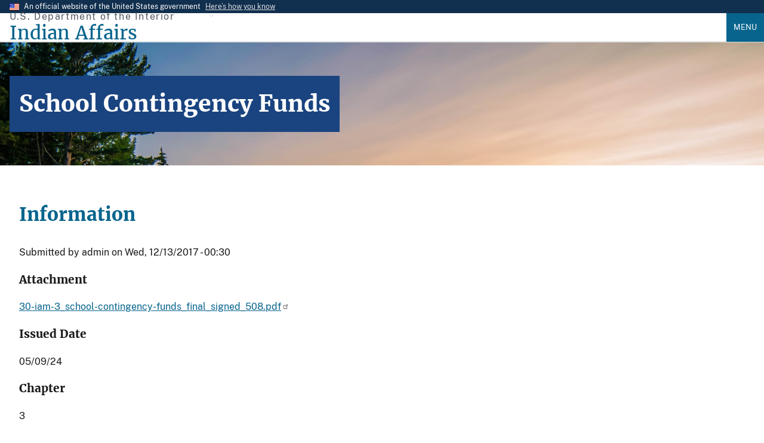

--- FILE ---
content_type: text/html; charset=UTF-8
request_url: https://www.bia.gov/manual/school-contingency-funds
body_size: 8350
content:
<!DOCTYPE html>
<html lang="en" dir="ltr" prefix="og: https://ogp.me/ns#">
  <head>
    <meta charset="utf-8" />
<link rel="canonical" href="https://www.bia.gov/manual/school-contingency-funds" />
<meta property="og:site_name" content="Indian Affairs" />
<meta property="og:type" content="website" />
<meta property="og:url" content="https://www.bia.gov/manual/school-contingency-funds" />
<meta property="og:title" content="School Contingency Funds" />
<meta property="og:description" content="The Bureau of Indian Affairs mission is to enhance the quality of life, promote economic opportunities, and to carry out the federal responsibilities entrusted to us to protect and improve the trust assets of American Indians and Alaska Natives. We accomplish this by directly empowering Tribal governments through self-governance agreements." />
<meta property="og:image" content="https://www.bia.gov/sites/default/files/default_images/bia_logo.png" />
<meta property="og:image:alt" content="BIA Logo" />
<meta property="fb:app_id" content="470014769218757" />
<meta name="twitter:card" content="summary" />
<meta name="Generator" content="Drupal 10 (https://www.drupal.org)" />
<meta name="MobileOptimized" content="width" />
<meta name="HandheldFriendly" content="true" />
<meta name="viewport" content="width=device-width, initial-scale=1.0" />
<link rel="icon" href="/sites/default/files/default_images/favicon.ico" type="image/vnd.microsoft.icon" />

    <title>School Contingency Funds | Indian Affairs</title>
    <link rel="stylesheet" media="all" href="/sites/default/files/css/css_ifFm40yP7yQGfoyd1fUc0EnBVQZ4Nc7Zq89gYaAnEPU.css?delta=0&amp;language=en&amp;theme=ia_uswds_subtheme&amp;include=eJw1jFEOwjAMQy8U6JGmtAsQlnZTnYqV0yO27seyn2wnY6CHh5pQOn0WgJ8CSmuVMNe2sd35zfsJylozm36FZHfTslyVEUl5avjMmNCivyRLuAhtVYtzNAlSXL3f_gMQOlxyiAyhozguRzj0B990Qjo" />
<link rel="stylesheet" media="all" href="/sites/default/files/css/css_svHP51zYsfsmmlHWTgDQhTQ_frEmbNW_vXDaLWsuS_A.css?delta=1&amp;language=en&amp;theme=ia_uswds_subtheme&amp;include=eJw1jFEOwjAMQy8U6JGmtAsQlnZTnYqV0yO27seyn2wnY6CHh5pQOn0WgJ8CSmuVMNe2sd35zfsJylozm36FZHfTslyVEUl5avjMmNCivyRLuAhtVYtzNAlSXL3f_gMQOlxyiAyhozguRzj0B990Qjo" />

    <script type="application/json" data-drupal-selector="drupal-settings-json">{"path":{"baseUrl":"\/","pathPrefix":"","currentPath":"node\/4720","currentPathIsAdmin":false,"isFront":false,"currentLanguage":"en"},"pluralDelimiter":"\u0003","suppressDeprecationErrors":true,"gtag":{"tagId":"","consentMode":false,"otherIds":[],"events":[],"additionalConfigInfo":[]},"ajaxPageState":{"libraries":"[base64]","theme":"ia_uswds_subtheme","theme_token":null},"ajaxTrustedUrl":[],"gtm":{"tagId":null,"settings":{"data_layer":"dataLayer","include_environment":false},"tagIds":["GTM-T95H4KM"]},"data":{"extlink":{"extTarget":true,"extTargetAppendNewWindowDisplay":true,"extTargetAppendNewWindowLabel":"(opens in a new window)","extTargetNoOverride":false,"extNofollow":false,"extTitleNoOverride":false,"extNoreferrer":true,"extFollowNoOverride":false,"extClass":"ext","extLabel":"(link is external)","extImgClass":false,"extSubdomains":true,"extExclude":"","extInclude":"","extCssExclude":".usa-button, .usa-social-link, .social-links, .serviceblock, .social-icon, .blue-rounded-cards, .usa-card__heading","extCssInclude":".file--application-pdf","extCssExplicit":"","extAlert":false,"extAlertText":"This link will take you to an external web site. We are not responsible for their content.","extHideIcons":false,"mailtoClass":"0","telClass":"0","mailtoLabel":"(link sends email)","telLabel":"(link is a phone number)","extUseFontAwesome":false,"extIconPlacement":"append","extPreventOrphan":false,"extFaLinkClasses":"fa fa-external-link","extFaMailtoClasses":"fa fa-envelope-o","extAdditionalLinkClasses":"","extAdditionalMailtoClasses":"","extAdditionalTelClasses":"","extFaTelClasses":"fa fa-phone","allowedDomains":[],"extExcludeNoreferrer":""}},"user":{"uid":0,"permissionsHash":"1aa684c3513e5cd76514ee8218f741f8da5da87d7b9b1597fc67aaa287ef4295"}}</script>
<script src="/sites/default/files/js/js_WsP1Tyfpn2sRxEnXtZ98TgXNiK0O6cTqr3Jw74BRKRI.js?scope=header&amp;delta=0&amp;language=en&amp;theme=ia_uswds_subtheme&amp;include=eJxtiUEOgCAMwD5E2JPIlDlRYMZB4PkaPGm8NGlLvcSQd_BnPTBaetSwCEdyBRn4xtctbtjfMZmArmrz6rROZaVEsEgu2Egl0c_lWcmMBoMX2WE2mg"></script>
<script src="/modules/contrib/google_tag/js/gtag.js?t8mfp9"></script>
<script src="/modules/contrib/google_tag/js/gtm.js?t8mfp9"></script>

  </head>
  <body class="path-node page-node-type-manual">
        <a href="#main-content" class="visually-hidden focusable skip-link">
      Skip to main content
    </a>
    <noscript><iframe src="https://www.googletagmanager.com/ns.html?id=GTM-T95H4KM"
                  height="0" width="0" style="display:none;visibility:hidden"></iframe></noscript>

      <div class="dialog-off-canvas-main-canvas" data-off-canvas-main-canvas>
    
	<section class="usa-banner" aria-label="Official website of the United States government">
  <div class="usa-accordion">
    <div class="usa-banner__header">
      <div class="usa-banner__inner">
        <div class="grid-col-auto">
          <img aria-hidden="true" class="usa-banner__header-flag" src="/themes/custom/ia_uswds_subtheme/assets/img/us_flag_small.png" alt="">
        </div>
        <div class="grid-col-fill tablet:grid-col-auto">
          <p class="usa-banner__header-text">An official website of the United States government</p>
          <p class="usa-banner__header-action" aria-hidden="true">Here’s how you know</p>
        </div>
        <button class="usa-accordion__button usa-banner__button"
          aria-expanded="false" aria-controls="gov-banner-default-default">
          <span class="usa-banner__button-text">Here’s how you know</span>
        </button>
      </div>
    </div>
    <div class="usa-banner__content usa-accordion__content" id="gov-banner-default-default">
      <div class="grid-row grid-gap-lg">
        <div class="usa-banner__guidance tablet:grid-col-6">
          <img class="usa-banner__icon usa-media-block__img" src="/themes/custom/ia_uswds_subtheme/assets/img/icon-dot-gov.svg" role="img" alt="" aria-hidden="true" />
          <div class="usa-media-block__body">
            <p>
              <strong>
                Official websites use .gov              </strong>
              <br/>
                              A <strong>.gov</strong> website belongs to an official government organization in the United States.
                          </p>
          </div>
        </div>
        <div class="usa-banner__guidance tablet:grid-col-6">
          <img class="usa-banner__icon usa-media-block__img" src="/themes/custom/ia_uswds_subtheme/assets/img/icon-https.svg" role="img" alt="" aria-hidden="true" />
          <div class="usa-media-block__body">
            <p>
              <strong>
                Secure .gov websites use HTTPS              </strong>
              <br/>
              A <strong>lock</strong>
                (<span class="icon-lock"><svg xmlns="http://www.w3.org/2000/svg" width="52" height="64" viewBox="0 0 52 64" class="usa-banner__lock-image" role="img" aria-labelledby="banner-lock-description-default" focusable="false"><title id="banner-lock-title-default">Lock</title><desc id="banner-lock-description-default">A locked padlock</desc><path fill="#000000" fill-rule="evenodd" d="M26 0c10.493 0 19 8.507 19 19v9h3a4 4 0 0 1 4 4v28a4 4 0 0 1-4 4H4a4 4 0 0 1-4-4V32a4 4 0 0 1 4-4h3v-9C7 8.507 15.507 0 26 0zm0 8c-5.979 0-10.843 4.77-10.996 10.712L15 19v9h22v-9c0-6.075-4.925-11-11-11z"/></svg></span>)
                or <strong>https://</strong> means you’ve safely connected to the .gov website. Share sensitive information only on official, secure websites.            </p>
          </div>
        </div>
      </div>
    </div>
  </div>
</section>


<div class="usa-overlay"></div>


<header class="usa-header usa-header--extended" role="banner">
			<div class="usa-navbar">
			  <div class="region region-header">
    <div class="usa-logo site-logo" id="logo">
        <div class="site-name-slogan display-flex flex-column">
        <span class="site-slogan font-sans-xs tablet:font-sans-sm text-base-dark text-ls-2 padding-bottom-05">U.S. Department of the Interior</span>
        <a class="site-name font-serif-lg tablet:font-serif-xl" href="/" rel="home" accesskey="1" title="Home" aria-label="Indian Affairs">
            <span class="text-primary">Indian Affairs</span>
        </a>
    </div>

</div>



  </div>

			<button class="usa-menu-btn">Menu</button>
		</div>

		<nav aria-label="Primary navigation" class="usa-nav" role="navigation">
			<button class="usa-nav__close">
				<img src="/themes/custom/ia_uswds_subtheme/assets/img/close.svg" alt="close"/>
			</button>
										<div class="usa-nav__inner">
				
									  <div class="region region-primary-menu">
      
  
          <ul class="usa-nav__primary usa-accordion">
    
    
              <li class="usa-nav__primary-item">
      
              <button class="usa-accordion__button usa-nav__link " aria-expanded="false" aria-controls="basic-nav-section-1">
          <span>About Us</span>
        </button>
      
                
  
          <ul id="basic-nav-section-1" class="usa-nav__submenu" hidden="">

          
    
              <li class="usa-nav__submenu-item">
      
      
                     
                          <a href="/as-ia">
                    <span>Assistant Secretary - Indian Affairs</span>
                  </a>
                
              
              </li>
      
    
              <li class="usa-nav__submenu-item">
      
      
                     
                          <a href="/bia">
                    <span>Bureau of Indian Affairs</span>
                  </a>
                
              
              </li>
      
    
              <li class="usa-nav__submenu-item">
      
      
                     
                          <a href="/bie">
                    <span>Bureau of Indian Education</span>
                  </a>
                
              
              </li>
      
    
              <li class="usa-nav__submenu-item">
      
      
                     
                          <a href="/btfa">
                    <span>Bureau of Trust Funds Administration</span>
                  </a>
                
              
              </li>
      
    
              <li class="usa-nav__submenu-item">
      
      
                     
                          <a href="/whcnaa">
                    <span>White House Council on Native American Affairs</span>
                  </a>
                
              
              </li>
      
    
              <li class="usa-nav__submenu-item">
      
      
                     
                          <a href="/leadership">
                    <span>Leadership</span>
                  </a>
                
              
              </li>
      
    
              <li class="usa-nav__submenu-item">
      
      
                     
                          <a href="/news">
                    <span>News</span>
                  </a>
                
              
              </li>
      
    
          </ul>
    
  

      
              </li>
      
    
              <li class="usa-nav__primary-item">
      
      
                     
                          <a href="/programs-services" class="usa-nav__link" >
                    <span>Programs and Services</span>
                  </a>
                
              
              </li>
      
    
              <li class="usa-nav__primary-item">
      
              <button class="usa-accordion__button usa-nav__link " aria-expanded="false" aria-controls="basic-nav-section-3">
          <span>Policy and Forms</span>
        </button>
      
                
  
          <ul id="basic-nav-section-3" class="usa-nav__submenu" hidden="">

          
    
              <li class="usa-nav__submenu-item">
      
      
                     
                          <a href="/directives-system">
                    <span>IA Directives System</span>
                  </a>
                
              
              </li>
      
    
              <li class="usa-nav__submenu-item">
      
      
                     
                          <a href="/policy-forms/manual">
                    <span>Manual</span>
                  </a>
                
              
              </li>
      
    
              <li class="usa-nav__submenu-item">
      
      
                     
                          <a href="/policy-forms/regional-directives">
                    <span>Regional Directives</span>
                  </a>
                
              
              </li>
      
    
              <li class="usa-nav__submenu-item">
      
      
                     
                          <a href="/policy-forms/memoranda">
                    <span>Memoranda</span>
                  </a>
                
              
              </li>
      
    
              <li class="usa-nav__submenu-item">
      
      
                     
                          <a href="/policy-forms/handbooks">
                    <span>Handbooks</span>
                  </a>
                
              
              </li>
      
    
              <li class="usa-nav__submenu-item">
      
      
                     
                          <a href="/policy-forms/assistant-secretarys-orders">
                    <span>Assistant Secretary&#039;s Orders</span>
                  </a>
                
              
              </li>
      
    
              <li class="usa-nav__submenu-item">
      
      
                     
                          <a href="/policy-forms/online-forms">
                    <span>Online Forms</span>
                  </a>
                
              
              </li>
      
    
          </ul>
    
  

      
              </li>
      
    
              <li class="usa-nav__primary-item">
      
      
                     
                          <a href="/regional-offices" class="usa-nav__link" >
                    <span>Regional Offices</span>
                  </a>
                
              
              </li>
      
    
              <li class="usa-nav__primary-item">
      
              <button class="usa-accordion__button usa-nav__link " aria-expanded="false" aria-controls="basic-nav-section-5">
          <span>Consultations</span>
        </button>
      
                
  
          <ul id="basic-nav-section-5" class="usa-nav__submenu" hidden="">

          
    
              <li class="usa-nav__submenu-item">
      
      
                     
                          <a href="/service/tribal-consultations">
                    <span>About Tribal Consultations</span>
                  </a>
                
              
              </li>
      
    
              <li class="usa-nav__submenu-item">
      
      
                     
                          <a href="/as-ia/consultations-listening-sessions/schedule">
                    <span>Schedule</span>
                  </a>
                
              
              </li>
      
    
              <li class="usa-nav__submenu-item">
      
      
                     
                          <a href="/as-ia/raca/current-rulemakings">
                    <span>Current Rulemakings</span>
                  </a>
                
              
              </li>
      
    
              <li class="usa-nav__submenu-item">
      
      
                     
                          <a href="/service/tribal-consultations/resources">
                    <span>Resources</span>
                  </a>
                
              
              </li>
      
    
          </ul>
    
  

      
              </li>
      
    
              <li class="usa-nav__primary-item">
      
      
                     
                          <a href="/as-ia/ohcm" class="usa-nav__link" >
                    <span>Jobs</span>
                  </a>
                
              
              </li>
      
    
          </ul>
    
  




  </div>

				
									<div class="usa-nav__secondary">
						  <div class="region region-secondary-menu">
    <div id="block-googlecustomsearch2022" class="block block-block-content block-block-content0199afae-93c7-4415-a6b2-47cc08f2f284">
  
    
      

        <style>
.gcse-searchbox-only p{

    /* Hide the text. */
    text-indent: 100%;
    white-space: nowrap;
    overflow: hidden;
}
</style>
<div class="tablet:width-mobile">
            <div class="gcse-searchbox-only" data-resultsUrl="/cse" data-queryParameterName="search"><p>search</p></div>
        </div>



  </div>

  </div>

					</div>
				
								</div>
					</nav>

		
</header>
 <div class="usa-section">
	<section class="usa-hero" aria-label="Link to organization services and information">
		  <div class="region region-hero">
    
<div id="block-ia-uswds-subtheme-page-title" class="block block-core block-page-title-block">
  
    
      
	
<section  class="paragraph paragraph--type-- paragraph--unpublished padding-y-7 border-top border-base-lighter bgimg-1" aria-label="Introduction">
		<div class="grid-container">
			<div class="grid-row grid-gap-4 text-white font-serif-lg">
				<div class="grid-col-auto">
					<div class="bg-primary-dark padding-2 text-white">
                                            <h1 class="text-white font-serif-lg tablet:font-serif-2xl margin-y-0"><span class="field field--name-title field--type-string field--label-hidden">School Contingency Funds</span>
</h1>
              											</div>
				</div>
			</div>
		</div>

		





        
              <style>
            .bgimg-1 {
              background-image: url("/sites/default/files/default_images/herobg.jpg");
              background-attachment: fixed;
              background-position: center;
              background-repeat: no-repeat;
              background-size: cover;
            }
            @media(max-width: 64em) {
              .bgimg-1 {
                background-attachment: initial;
              }
            }
          </style>

    

	</section>

  

  </div>

  </div>

	</section>

<section class="default-container" aria-label="Main content">
			
				<div class="grid-container">
			
			<div class="grid-row grid-gap">
				<div class="grid-col-12">
					
					

					
				</div>
			</div>

			<div
				class="grid-row grid-gap">
																	<div class="region-content grid-col-12">
						  <div class="region region-content">
    <div data-drupal-messages-fallback class="hidden"></div><div id="block-ia-uswds-subtheme-content" class="block block-system block-system-main-block">
  
    
      <article class="grid-container">
<h2>Information</h2>
    
    
    

            <footer>
            
            <div>
                Submitted by <span class="field field--name-uid field--type-entity-reference field--label-hidden"><span>admin</span></span>
 on <span class="field field--name-created field--type-created field--label-hidden"><time datetime="2017-12-13T00:30:15+00:00" title="Wednesday, December 13, 2017 - 00:30" class="datetime">Wed, 12/13/2017 - 00:30</time>
</span>
                
            </div>
        </footer>
    
    <div>
        
    
    <h3 id="attachment">Attachment</h3>

        
<span class="file file--mime-application-pdf file--application-pdf"> <a href="/sites/default/files/dup/assets/public/raca/manual/pdf/30-iam-3_school-contingency-funds_final_signed_508.pdf" type="application/pdf">30-iam-3_school-contingency-funds_final_signed_508.pdf</a></span>




    
    <h3 id="issued-date">Issued Date</h3>

        05/09/24



    
    <h3 id="chapter">Chapter</h3>

        3



    
    <h3 id="part-number-taxonomy-field">Part Number Taxonomy field</h3>

        <a href="/part-number/part-30-education-management" hreflang="en">Part 30 Education (Management)</a>


<div class="node_view"></div>
    </div>

</article>

  </div>

  </div>

					</div>

				

								
			</div>

							  <div class="region region-above-footer">
    <div id="block-googlecustomsearchplaceholdertext" class="block block-block-content block-block-content8ea24dcc-c9b4-468b-a104-731214fb6966">
  
    
      

        <script type="text/javascript">
function styleGCSESearchBoxes(){
  var searchInputElements = document.getElementsByName("search");
  for(var i=0; i<searchInputElements.length; i++){
    searchInputElements[i].placeholder = "Search Indian Affairs";
    searchInputElements[i].style.background = "none";
    searchInputElements[i].style.textIndent = "0";
    searchInputElements[i].addEventListener("blur", function() {
      this.placeholder = "Search Indian Affairs";
      this.style.background = "none";
      this.style.textIndent = "0";
      this.style.background = "none";
    });
  }
}
window.onload = function() {
  styleGCSESearchBoxes();
}
</script>



  </div>

  </div>

					</div>
</section>
</div>
	<footer class="usa-footer usa-footer--big" role="contentinfo">
		<div class="grid-container usa-footer__return-to-top">
			<a href="#">Return to top</a>
		</div>
					    <div class="usa-footer__primary-section bg-base-lighter">
        <div class="grid-container">
                                        <div class="grid-row grid-gap">
                    <div class="tablet:grid-col-12">
                        <nav class="usa-footer__nav" aria-label="Footer navigation">
                              <div class="region region-footer-menu">
    

    
                <div class="grid-row grid-gap">
        
    
                  <div class="mobile-lg:grid-col-6 desktop:grid-col-3">
        <section class="usa-footer__primary-content usa-footer__primary-content--collapsible">
          <h3 class="usa-footer__primary-link">About Us</h3>
                    <ul class="usa-list usa-list--unstyled">
                
        
    
                  <li class="usa-footer__secondary-link">
        <a href="/as-ia" data-drupal-link-system-path="node/16476">AS-IA</a>
      </li>
      
    
                  <li class="usa-footer__secondary-link">
        <a href="/bia" data-drupal-link-system-path="node/35816">BIA</a>
      </li>
      
    
                  <li class="usa-footer__secondary-link">
        <a href="/bie" data-drupal-link-system-path="node/3662">BIE</a>
      </li>
      
    
                  <li class="usa-footer__secondary-link">
        <a href="/btfa" data-drupal-link-system-path="node/44201">BTFA</a>
      </li>
      
    
                  <li class="usa-footer__secondary-link">
        <a href="/news" data-drupal-link-system-path="news">News</a>
      </li>
      
    
        
  
          </ul>
                  </section>
      </div>
      
    
                  <div class="mobile-lg:grid-col-6 desktop:grid-col-3">
        <section class="usa-footer__primary-content usa-footer__primary-content--collapsible">
          <h3 class="usa-footer__primary-link">Programs and Services</h3>
                    <ul class="usa-list usa-list--unstyled">
                
        
    
                  <li class="usa-footer__secondary-link">
        <a href="/bia/ojs" data-drupal-link-system-path="node/4566">Law Enforcement</a>
      </li>
      
    
                  <li class="usa-footer__secondary-link">
        <a href="/bia/ois/dhscontacts" data-drupal-link-system-path="node/35026">Contact Human Services</a>
      </li>
      
    
                  <li class="usa-footer__secondary-link">
        <a href="/guide/tracing-american-indian-and-alaska-native-aian-ancestry" data-drupal-link-system-path="node/15921">Tribal Enrollment &amp; Genealogy</a>
      </li>
      
    
                  <li class="usa-footer__secondary-link">
        <a href="/oem" data-drupal-link-system-path="node/19736">Emergency Management</a>
      </li>
      
    
                  <li class="usa-footer__secondary-link">
        <a href="/service/tribal-leaders-directory" title="Tribal Leader Directory" data-drupal-link-system-path="node/16668">Tribal Leader Directory</a>
      </li>
      
    
        
  
          </ul>
                  </section>
      </div>
      
    
                  <div class="mobile-lg:grid-col-6 desktop:grid-col-3">
        <section class="usa-footer__primary-content usa-footer__primary-content--collapsible">
          <h3 class="usa-footer__primary-link">Guidance</h3>
                    <ul class="usa-list usa-list--unstyled">
                
        
    
                  <li class="usa-footer__secondary-link">
        <a href="/as-ia/ofa" data-drupal-link-system-path="node/3646">Federal Acknowledgment</a>
      </li>
      
    
                  <li class="usa-footer__secondary-link">
        <a href="/bia/ois/dhs/icwa" data-drupal-link-system-path="node/34926">Indian Child Welfare Act</a>
      </li>
      
    
                  <li class="usa-footer__secondary-link">
        <a href="/web-guidance" data-drupal-link-system-path="node/37221">Web Standards</a>
      </li>
      
    
        
  
          </ul>
                  </section>
      </div>
      
    
                  <div class="mobile-lg:grid-col-6 desktop:grid-col-3">
        <section class="usa-footer__primary-content usa-footer__primary-content--collapsible">
          <h3 class="usa-footer__primary-link">Contact Us</h3>
                    <ul class="usa-list usa-list--unstyled">
                
        
    
                  <li class="usa-footer__secondary-link">
        <a href="https://www.doi.gov/">DOI.gov</a>
      </li>
      
    
                  <li class="usa-footer__secondary-link">
        <a href="/as-ia/raca/regulations" data-drupal-link-system-path="node/3698">Regulations</a>
      </li>
      
    
                  <li class="usa-footer__secondary-link">
        <a href="/sitemap.xml" data-drupal-link-system-path="sitemap.xml">Sitemap</a>
      </li>
      
    
                  <li class="usa-footer__secondary-link">
        <a href="https://www.usajobs.gov/">USAJobs.gov</a>
      </li>
      
    
        
  
          </ul>
                  </section>
      </div>
      
    
                </div>
        
  



  </div>

                        </nav>
                    </div>
                </div>
                                            </div>
    </div>
    <div class="usa-footer__secondary-section bg-primary">
        <div class="grid-container">
            <div class="grid-row grid-gap">
                                    <div class="usa-footer__logo grid-row mobile-lg:grid-col-6 mobile-lg:grid-gap-2">
                            <div class="mobile-lg:grid-col-auto">
                                <p class="usa-footer__logo-heading text-normal text-white font-serif-xl">Indian Affairs</p>
                            </div>
                    </div>
                                <div class="usa-footer__contact-links mobile-lg:grid-col-6">
                                            <div class="usa-footer__social-links grid-row grid-gap-1">
                                                            <div class="grid-col-auto">
                                    <a class="usa-social-link padding-1 usa-social-link--facebook" href="https://www.facebook.com/pages/Bureau-of-Indian-Affairs/211979362167761">
                                        <i class="fa-brands fa-facebook fa-2xl"></i>
                                        <span class="usa-sr-only">Facebook</span>
                                    </a>
                                </div>
                                                                                                                    <div class="grid-col-auto">
                                    <a class="usa-social-link padding-1 usa-social-link--twitter" href="https://twitter.com/USIndianAffairs">
                                        <i class="fa-brands fa-twitter fa-2xl"></i>
                                        <span class="usa-sr-only">Twitter</span>
                                    </a>
                                </div>
                                                                                        <div class="grid-col-auto">
                                    <a class="usa-social-link padding-1 usa-social-link--youtube" href="https://www.youtube.com/user/bia4432?blend=3&amp;ob=5">
                                        <i class="fa-brands fa-youtube fa-2xl"></i>
                                        <span class="usa-sr-only">YouTube</span>
                                    </a>
                                </div>
                                                                                        <div class="grid-col-auto">
                                    <a class="usa-social-link padding-1 usa-social-link--youtube" href="https://www.flickr.com/people/62695826@N03/">
                                        <i class="fa-brands fa-flickr fa-2xl"></i>
                                        <span class="usa-sr-only">Flickr</span>
                                    </a>
                                </div>
                                                                                </div>
                                                                                        <address class="usa-footer__address">
                            <div class="usa-footer__contact-info grid-row grid-gap">
                                                                    <div class="grid-col-auto">
                                        <ul class="usa-list usa-list--unstyled">
                                            <li> 1849 C Street NW</li>
                                            <li>Washington, DC 20240</li>
                                        </ul>
                                    </div>
                                                                                                                            </div>
                        </address>
                                    </div>
            </div>
                                </div>
    </div>

			</footer>

			<div class="usa-identifier">
							<section class="usa-identifier__section usa-identifier__section--masthead"
         aria-label="Agency identifier,,,">
    <div class="usa-identifier__container">
                <div class="usa-identifier__logos">
                        <a href="https://doi.gov" class="usa-identifier__logo">
                <img class="usa-identifier__logo-img"
                     src="/sites/default/files/default_images/doi_logo.png" alt="U.S. Department of the Interior"
                     role="img">
            </a>
                                    <a href="https://www.bia.gov" class="usa-identifier__logo">
                <img class="usa-identifier__logo-img"
                     src="/sites/default/files/default_images/bia_logo.png" alt="Indian Affairs"
                     role="img">
            </a>
                    </div>
        
                <section class="usa-identifier__identity" aria-label="Agency description">
                        <p class="usa-identifier__identity-domain">indianaffairs.gov</p>
                                    <p class="usa-identifier__identity-disclaimer">
                                An official website of the
                <a href="https://doi.gov">U.S. Department of the Interior</a>
                                            </p>
                    </section>
            </div>
</section>

  <div class="region region-identifier">
    <nav role="navigation" aria-labelledby="block-identifier-menu" id="block-identifier" class="block block-menu navigation menu--identifier">
            
  <h2 class="visually-hidden" id="block-identifier-menu">Identifier</h2>
  

        



  <nav class="usa-identifier__section usa-identifier__section--required-links" aria-label="Important links,,,">
  <div class="usa-identifier__container">
  <ul class="usa-identifier__required-links-list">
        
    
            <li
      class="usa-identifier__required-links-item">
      <a href="https://www.doi.gov/about" class="usa-identifier__required-link usa-link">About DOI</a>
    </li>
    
    
            <li
      class="usa-identifier__required-links-item">
      <a href="https://www.doi.gov/accessibility" class="usa-identifier__required-link usa-link">Accessibility Support</a>
    </li>
    
    
            <li
      class="usa-identifier__required-links-item">
      <a href="/bia/eeo/harassment" class="usa-identifier__required-link usa-link" data-drupal-link-system-path="node/40856">Anti-Harassment</a>
    </li>
    
    
            <li
      class="usa-identifier__required-links-item">
      <a href="/disclaimer" class="usa-identifier__required-link usa-link" data-drupal-link-system-path="node/3623">Disclaimer</a>
    </li>
    
    
            <li
      class="usa-identifier__required-links-item">
      <a href="/as-ia/foia" class="usa-identifier__required-link usa-link" data-drupal-link-system-path="node/3624">FOIA Requests</a>
    </li>
    
    
            <li
      class="usa-identifier__required-links-item">
      <a href="https://www.doi.gov/pmb/eeo/no-fear-act" class="usa-identifier__required-link usa-link">No FEAR Act Data</a>
    </li>
    
    
            <li
      class="usa-identifier__required-links-item">
      <a href="/notices" class="usa-identifier__required-link usa-link" data-drupal-link-system-path="node/4262">Notices</a>
    </li>
    
    
            <li
      class="usa-identifier__required-links-item">
      <a href="https://www.doioig.gov/" class="usa-identifier__required-link usa-link">Office of the Inspector General</a>
    </li>
    
    
            <li
      class="usa-identifier__required-links-item">
      <a href="https://www.doi.gov/bpp" class="usa-identifier__required-link usa-link">Performance Reports</a>
    </li>
    
    
            <li
      class="usa-identifier__required-links-item">
      <a href="/privacy-policy" class="usa-identifier__required-link usa-link" data-drupal-link-system-path="node/3628">Privacy Policy</a>
    </li>
    
    
            <li
      class="usa-identifier__required-links-item">
      <a href="/vulnerability-disclosure-policy" class="usa-identifier__required-link usa-link" data-drupal-link-system-path="node/15860">Vulnerability Disclosure Policy</a>
    </li>
    
    
            <li
      class="usa-identifier__required-links-item">
      <a href="https://www.doi.gov/coronavirus" class="usa-identifier__required-link usa-link">Coronavirus Updates</a>
    </li>
    
    
            </ul>
</div>
</nav>






  </nav>

  </div>


<section class="usa-identifier__section usa-identifier__section--usagov"
         aria-label="U.S. government information and services,,,">
    <div class="usa-identifier__container">
        <div class="usa-identifier__usagov-description">
            Looking for U.S. government information and services?
        </div>
        <a href="https://www.usa.gov/" class="usa-link">Visit USA.gov</a>
    </div>
</section>
					</div>
	
	<script type="application/ld+json">
		{
		   "@context":"https://schema.org",
		   "@graph":[
		      {
		         "@type":"Organization",
		         "@id":"https://www.bia.gov/#organization",
		         "name":"Indian Affairs (IA)",
		         "url":"https://www.bia.gov/",
		         "sameAs":["https://www.facebook.com/USIndianAffairs/", "https://www.youtube.com/user/bia4432", "https://twitter.com/USIndianAffairs"],
		         "logo":{
		            "@type":"ImageObject",
		            "@id":"https://www.bia.gov/#logo",
                "url":"https://www.bia.gov/sites/default/files/default_images/bia_logo.png",
                "width":300,
		            "height":300,
		            "caption":"Indian Affairs"
		         },
		         "image":{
		            "@id":"https://www.bia.gov/#logo"
		         },
		         "legalName":"U.S. Department of the Interior, Indian Affairs"
		      },
		      {
		         "@type":"WebSite",
		         "@id":"https://www.bia.gov/#website",
		         "url":"https://www.bia.gov/",
		         "name":"Indian Affairs",
		         "description":"Indian Affairs in the Department of the Interior encompasses the Office of the Assistant Secretary-Indian Affairs(ASIA), the Bureau of Indian Affairs(BIA) and the Bureau of Indian Education (BIE).  Through its bureaus, offices and programs, Indian Affairs carries out the United States’ government-to-government relationship with the Federally recognized tribes, and to maintain its unique and continuing responsibility to the American Indian/Alaska Native people. Indian Affairs supports and assists the tribes as they develop their governmental structures and operations; build strong, safe communities; and provide services to their members.",
		         "publisher":{
		            "@id":"https://www.bia.gov/#organization"
		         },
		         "potentialAction":{
		            "@type":"SearchAction",
		            "target":"https://www.bia.gov/cse?search={search_term_string}",
		            "query-input":"required name=search_term_string"
		         }
		      }
		   ]
		}
	</script>

  </div>

    
    <script src="/sites/default/files/js/js_am3ZvRFn5R5pJRS_wMrnRVJQS51p4tvoG3sv0rdrcws.js?scope=footer&amp;delta=0&amp;language=en&amp;theme=ia_uswds_subtheme&amp;include=eJxtiUEOgCAMwD5E2JPIlDlRYMZB4PkaPGm8NGlLvcSQd_BnPTBaetSwCEdyBRn4xtctbtjfMZmArmrz6rROZaVEsEgu2Egl0c_lWcmMBoMX2WE2mg"></script>
<script src="https://kit.fontawesome.com/00737bb4f3.js" crossorigin="anonymous"></script>
<script src="https://cse.google.com/cse.js?cx=002818869614302363726:1izp9nzvpzy"></script>
<script src="/sites/default/files/js/js_-7zEcBISlwNmwWtL5TbMxuhgUgqf492pYana-xHnUXo.js?scope=footer&amp;delta=3&amp;language=en&amp;theme=ia_uswds_subtheme&amp;include=eJxtiUEOgCAMwD5E2JPIlDlRYMZB4PkaPGm8NGlLvcSQd_BnPTBaetSwCEdyBRn4xtctbtjfMZmArmrz6rROZaVEsEgu2Egl0c_lWcmMBoMX2WE2mg"></script>

  </body>
</html>
